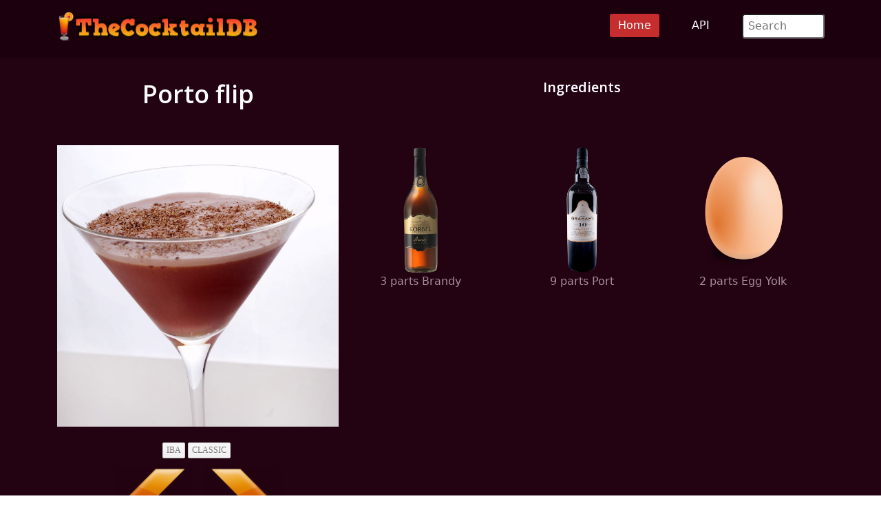

--- FILE ---
content_type: text/html; charset=UTF-8
request_url: https://www.thecocktaildb.com/drink/17192
body_size: 2479
content:
<!DOCTYPE html>
<html lang="en">


<head>
	<meta charset="utf-8">
	<meta name="viewport" content="width=device-width, initial-scale=1.0">
	<meta name="description" content="How to make a Porto flip Cocktail with a list of ingredients and instructions for making the drink">
	<meta name="author" content="TheCocktailDB.com">
	<meta property="og:image" content="https://www.thecocktaildb.com/images/media/drink/64x5j41504351518.jpg">
	<meta property="og:description" content="Porto flip Cocktail">
	<title>Porto flip Cocktail - TheCocktailDB.com</title>
	<!-- CSS Includes -->
<link href="/css/bootstrap.min.css" rel="stylesheet">
<link href="/css/main.css" rel="stylesheet">
<!-- Favicon Includes-->
<link rel="apple-touch-icon" sizes="180x180" href="/images/icons/favicon/apple-touch-icon.png">
<link rel="icon" type="image/png" sizes="32x32" href="/images/icons/favicon/favicon-32x32.png">
<link rel="icon" type="image/png" sizes="16x16" href="/images/icons/favicon/favicon-16x16.png">
<link rel="manifest" href="/images/icons/favicon/site.webmanifest">
<link rel="mask-icon" href="/images/icons/favicon/safari-pinned-tab.svg" color="#5bbad5">
<meta name="msapplication-TileColor" content="#da532c">
<meta name="theme-color" content="#ffffff">

<!-- Generate Stats -->
<script
    src="https://app.rybbit.io/api/script.js"
    data-site-id="011a9b23cde7"
    defer></script>	<!-- Page Canonical -->
	<link rel="canonical" href='https://www.thecocktaildb.com/drink/17192-porto-flip-cocktail' />
</head>

<body class="homepage">
	<!-- Navbar -->

<nav class="navbar navbar-expand-sm navbar-inverse navbar-dark">
    <div class="container">
        <a class="navbar-brand" href="/"><img src="/images/logo.png" alt="TheCocktailDB Website Logo" title="TheCocktailDB logo" width="294" height="75"></a>
        <!-- Burger Menu -->
        <button class="navbar-toggler collapsed navbar-inverse" type="button" data-bs-toggle="collapse" data-bs-target="#mynavbar" aria-expanded="false">
            <span class="navbar-toggler-icon white"></span>
        </button>
        <!-- Large Menu -->
        <div class="navbar-collapse collapse" id="mynavbar">
            <ul class="navbar-nav ms-auto">
                <!-- Browse Dropdown -->
                <li class="active"><a href="https://www.thecocktaildb.com">Home</a></li>
                <li><a href="\api.php">API</a></li>

                <!-- Search Box -->
                <li class="nav-item">
                    <div class="search">
                        <form role="form" action="/browse/search/">
                            <input type="text" name="s" class="search-form" autocomplete="off" placeholder=" Search" />
                        </form>
                    </div>
                </li>
            </ul>
        </div>
    </div>
</nav>
	<section id="feature">
		<div class="container">
			<div class="center">

				<table style="width:100%">
					<tr>
						<td style="width:35%">
							<h1>
								Porto flip<br><br>							</h1>
						</td>
						<td style="width:60%; vertical-align:top;">
							<h2>
								Ingredients<br><br>							</h2>
						</td>
					<tr>
						<td style="width:35%; vertical-align:top;">

							
											<a href='https://www.thecocktaildb.com/images/media/drink/64x5j41504351518.jpg'/>
												<img src='https://www.thecocktaildb.com/images/media/drink/64x5j41504351518.jpg' style='width:100%' alt='A Porto flip cocktail' title='Porto flip' />
											</a><br>
											<br><div class='textwidget'><a class='tag' href='/browse/tag/iba'>IBA</a><a class='tag' href='/browse/tag/classic'>Classic</a><br><a href='/drink/17191-planters-punch' /><img src='../images/icons/Arrow-Left.png' style='width:30%' alt='Left arrow Navigation' title='left arrow'/></a><a href='/drink/17193-stinger' /><img src='../images/icons/Arrow-Right.png' style='width:30%' alt='Right arrow Navigation' title='right arrow'/></a><br>
</td>
<!-- 2nd column start -->
<td style="width:60%; vertical-align:top;">
	<table style="width:100%">
		<tr>
			<td style='vertical-align:top'>
						<a href='/ingredient/74-brandy' />
						<figure>
							<img src='../images/ingredients/brandy-medium.png' alt='Brandy Ingredient' title='Brandy' style='width:80%'>
							<figcaption>3 parts Brandy</figcaption>
						</figure>
						</a>
						</td><td style='vertical-align:top'>
						<a href='/ingredient/406-port' />
						<figure>
							<img src='../images/ingredients/port-medium.png' alt='Port Ingredient' title='Port' style='width:80%'>
							<figcaption>9 parts Port</figcaption>
						</figure>
						</a>
						</td><td style='vertical-align:top'>
						<a href='/ingredient/193-egg-yolk' />
						<figure>
							<img src='../images/ingredients/egg yolk-medium.png' alt='Egg Yolk Ingredient' title='Egg Yolk' style='width:80%'>
							<figcaption>2 parts Egg Yolk</figcaption>
						</figure>
						</a>
						</td></tr><tr></tr></table><br></td>
</tr>
</table><br>
<h2>Instructions </h2>
Shake ingredients together in a mixer with ice.<br> Strain into glass, garnish and serve.<br><br><h2>Glass</h2>Serve: Cocktail glass
<div class="center"><br>
	<br><br>
	<h2>Browse More</h2>
	<h2>
		<a href='/browse/letter/a'/>A</a> / <a href='/browse/letter/b'/>B</a> / <a href='/browse/letter/c'/>C</a> / <a href='/browse/letter/d'/>D</a> / <a href='/browse/letter/e'/>E</a> / <a href='/browse/letter/f'/>F</a> / <a href='/browse/letter/g'/>G</a> / <a href='/browse/letter/h'/>H</a> / <a href='/browse/letter/i'/>I</a> / <a href='/browse/letter/j'/>J</a> / <a href='/browse/letter/k'/>K</a> / <a href='/browse/letter/l'/>L</a> / <a href='/browse/letter/m'/>M</a> / <a href='/browse/letter/n'/>N</a> / <a href='/browse/letter/o'/>O</a> / <a href='/browse/letter/p'/>P</a> / <a href='/browse/letter/q'/>Q</a> / <a href='/browse/letter/r'/>R</a> / <a href='/browse/letter/s'/>S</a> / <a href='/browse/letter/t'/>T</a> / <a href='/browse/letter/u'/>U</a> / <a href='/browse/letter/v'/>V</a> / <a href='/browse/letter/w'/>W</a> / <a href='/browse/letter/x'/>X</a> / <a href='/browse/letter/y'/>Y</a> / <a href='/browse/letter/z'/>Z</a>	</h2>
</div>
	</section><!--/#feature-->

	<footer id="footer" class="midnight-blue">
    <div class="container">
        <div class="row">
            <div class="col-sm-3">
                &copy; 2026 TheCocktailDB</a>. <br>Proudly built in the UK <img src='/images/icons/flags/big/16/gb.png' alt="English Language Flag" title="British Flag" />
            </div>
            <div class="col-sm-6">
                <center>
                    Socials:
                    <a href="https://www.facebook.com/TheDataDB/"><img src="/images/facebook_icon.png" alt="Facebook logo" title="Facebook Social Media"></a>
                    <a href="https://twitter.com/TheAudioDB"><img src="/images/twitter_icon.png" alt="X logo" title="X Social Media"></a>
                    <a href="https://discord.com/invite/pFvgaXV"><img src="/images/discord_icon.png" alt="Discord Chat logo" title="Discord Social Media"></a><br><br>
                    <a href="https://www.thesportsdb.com" target="_blank"><img src="/images/logo-tsdb.png" alt="TheSportsDB logo" title="TheSportsDB"></a>
                    <a href="https://www.theaudiodb.com" target="_blank"><img src="/images/logo-tadb.png" alt="TheAudioDB logo" title="TheAudioDB"></a>
                    <a href="https://www.themealdb.com" target="_blank"><img src="/images/logo-tmdb.png" alt="TheMealDB logo" title="TheMealDB"></a>
                </center>
            </div>
            <div class="col-sm-3">
                <ul class="pull-right">
                    <!-- <li><a href="/about.php">About</a></li> -->
                    <li><a href="/terms_of_use.php">Terms</a></li>
                    <li><a href="/privacy_policy.php">Privacy</a></li>
                    <li><a href="/contact.php">Contact</a></li>
                    <li><a href="/refunds.php">Refunds</a></li>

                </ul>
            </div>
        </div>
    </div>
</footer><!--/#footer--><script src="../js/bootstrap.bundle.min.js"></script>
<script defer src="https://static.cloudflareinsights.com/beacon.min.js/vcd15cbe7772f49c399c6a5babf22c1241717689176015" integrity="sha512-ZpsOmlRQV6y907TI0dKBHq9Md29nnaEIPlkf84rnaERnq6zvWvPUqr2ft8M1aS28oN72PdrCzSjY4U6VaAw1EQ==" data-cf-beacon='{"version":"2024.11.0","token":"e3db36df987945a696a3b7cfdfba9eaa","r":1,"server_timing":{"name":{"cfCacheStatus":true,"cfEdge":true,"cfExtPri":true,"cfL4":true,"cfOrigin":true,"cfSpeedBrain":true},"location_startswith":null}}' crossorigin="anonymous"></script>
</body>

</html>